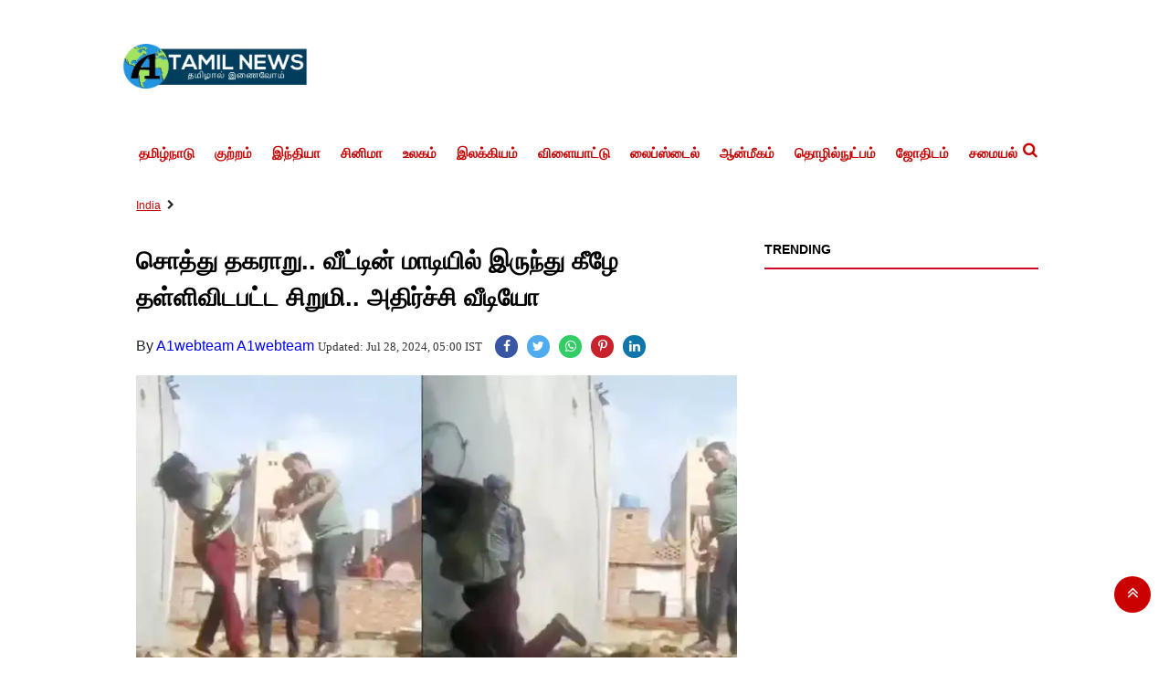

--- FILE ---
content_type: application/javascript;charset=utf-8
request_url: https://a1tamilnews.com/aud/message?cid=82560:3146&val_101=int:a1tamilnews.com/India&val_102=https://a1tamilnews.com/India/property-dispute-girl-thrown-from-roof-of-house-shocking/cid15031222.htm&val_120=0&val_125=1&val_123=India&val_101=82560:3146
body_size: 215
content:
$cr.cbkf("[{\"uuid\" : \"0ba57d2d-7f37-4d35-80d2-82d925e9e9a0-629s\", \"optout\" : \"null\", \"_col_sync\" : \"false\", \"error\" : \"invalid request!!!\", \"cl\" : \"null\", \"dmp_emhash\" : \"null\", \"dmp_phhash\" : \"null\" }]")

--- FILE ---
content_type: application/javascript;charset=utf-8
request_url: https://a1tamilnews.com/cfp/349603/feed.htm?_t=3&_c=cb_349603&_v=0&_u=https%3A//a1tamilnews.com/India/property-dispute-girl-thrown-from-roof-of-house-shocking/cid15031222.htm&fpc=null&r=x768P520r406&strt=1
body_size: -23
content:
cb_349603("{\"id\":\"349603\",\"pn\":1,\"status\":102,\"fp\":3726}")

--- FILE ---
content_type: application/javascript;charset=utf-8
request_url: https://a1tamilnews.com/cfp/349126/feed.htm?_t=3&_c=cb_349126&_v=0&_u=https%3A//a1tamilnews.com/India/property-dispute-girl-thrown-from-roof-of-house-shocking/cid15031222.htm&fpc=0ba57d2d-7f37-4d35-80d2-82d925e9e9a0-629s&r=d870f522L294&strt=1&rcp=1
body_size: -22
content:
cb_349126("{\"id\":\"349126\",\"pn\":1,\"status\":102,\"fp\":3622}")

--- FILE ---
content_type: application/javascript;charset=utf-8
request_url: https://ase.clmbtech.com/colsync?id=
body_size: 485
content:
$cr.cbkf("[{\"uuid\" : \"458104d7-002d-4f37-bec1-2cc97989f24f-61f8\", \"optout\" : \"null\", \"_col_sync\" : \"false\", \"error\" : \"null\", \"cl\" : \"null\", \"dmp_emhash\" : \"null\", \"dmp_phhash\" : \"null\" }]")